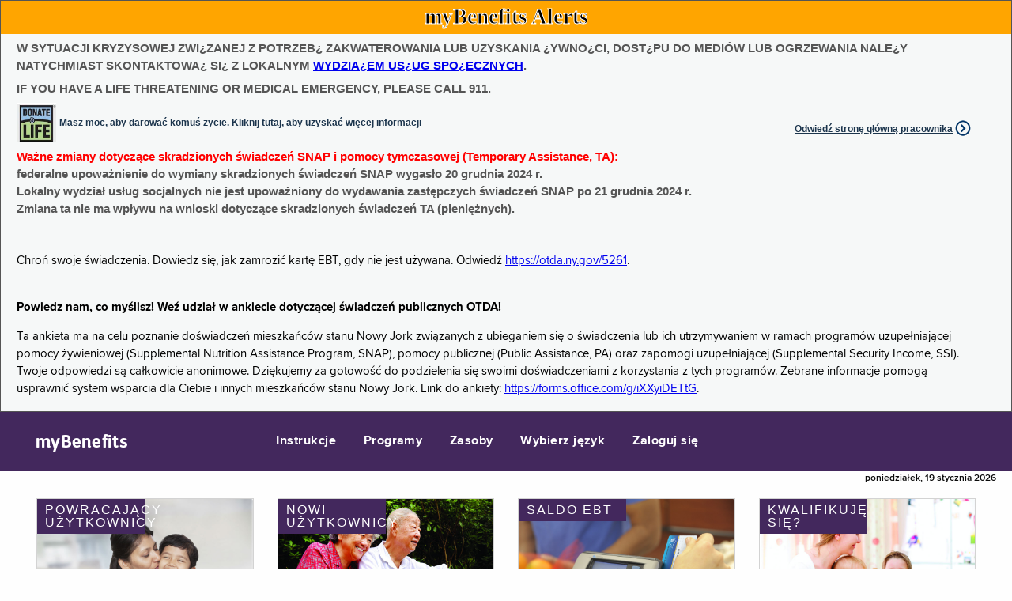

--- FILE ---
content_type: text/html;charset=utf-8
request_url: https://mybenefits.ny.gov/mybenefits/HomePage!PL.nysmybw;jsessionid=Bn_WYThTioLXYNWX43dPz3gqlEgURsS5SEF_DjhM.HC_PROD_981_MyBenefits_VM1:OTDA_MyBenefits_eApplication_JVM_VM1
body_size: 31386
content:
<!DOCTYPE HTML>
<html>
	<head>
		 
<meta http-equiv="X-UA-Compatible" content="IE=Edge,chrome=1">
<meta name="viewport" content="width=device-width">









































				



<title>myBenefits</title>
 






<script type="text/javascript" src="/mybenefits/ruxitagentjs_ICA7NVfqrux_10327251022105625.js" data-dtconfig="app=f271ba8951bb37de|cuc=c55jnn85|agentId=4fe8d17f2384bde7|owasp=1|mel=100000|featureHash=ICA7NVfqrux|dpvc=1|lastModification=1767025163418|tp=500,50,0|rdnt=1|uxrgce=1|srbbv=2|agentUri=/mybenefits/ruxitagentjs_ICA7NVfqrux_10327251022105625.js|reportUrl=/mybenefits/rb_ff8821ed-3c09-41dd-ad29-f1af6647ca98|rid=RID_1927081241|rpid=255559166|domain=ny.gov"></script><link href = "/mybenefits/js/jquery/css/mYBWjQueryTheme/jquery-ui-1.9.2.custom.min.css;jsessionid=AxZWHy9h-hyUumxZihIMeaQcFKDxN9kZeuGq6t_t.HC_PROD_981_MyBenefits_VM1:OTDA_MyBenefits_eApplication_JVM_VM1" REL="stylesheet" TYPE="text/css" media="all"/>


<link href = "/mybenefits/css/foundation.css;jsessionid=AxZWHy9h-hyUumxZihIMeaQcFKDxN9kZeuGq6t_t.HC_PROD_981_MyBenefits_VM1:OTDA_MyBenefits_eApplication_JVM_VM1" REL="stylesheet" TYPE="text/css" media="all"/>
<link href = "/mybenefits/css/health-and-human-services.css;jsessionid=AxZWHy9h-hyUumxZihIMeaQcFKDxN9kZeuGq6t_t.HC_PROD_981_MyBenefits_VM1:OTDA_MyBenefits_eApplication_JVM_VM1" REL="stylesheet" TYPE="text/css" media="all"/>
<link href = "/mybenefits/css/nys-global-nav-fonts.css;jsessionid=AxZWHy9h-hyUumxZihIMeaQcFKDxN9kZeuGq6t_t.HC_PROD_981_MyBenefits_VM1:OTDA_MyBenefits_eApplication_JVM_VM1" REL="stylesheet" TYPE="text/css" media="all"/>
<link href = "/mybenefits/css/nys-global-nav.css;jsessionid=AxZWHy9h-hyUumxZihIMeaQcFKDxN9kZeuGq6t_t.HC_PROD_981_MyBenefits_VM1:OTDA_MyBenefits_eApplication_JVM_VM1" REL="stylesheet" TYPE="text/css" media="all"/>
<link href = "/mybenefits/css/myb-home.css;jsessionid=AxZWHy9h-hyUumxZihIMeaQcFKDxN9kZeuGq6t_t.HC_PROD_981_MyBenefits_VM1:OTDA_MyBenefits_eApplication_JVM_VM1" REL="stylesheet" TYPE="text/css" media="all"/>

<script src="/mybenefits/js/jquery/jquery-3.7.1.min.js;jsessionid=AxZWHy9h-hyUumxZihIMeaQcFKDxN9kZeuGq6t_t.HC_PROD_981_MyBenefits_VM1:OTDA_MyBenefits_eApplication_JVM_VM1"></script>
<script src="/mybenefits/js/foundation.min.js;jsessionid=AxZWHy9h-hyUumxZihIMeaQcFKDxN9kZeuGq6t_t.HC_PROD_981_MyBenefits_VM1:OTDA_MyBenefits_eApplication_JVM_VM1"></script>	
<script src="/mybenefits/js/globalValidator.js;jsessionid=AxZWHy9h-hyUumxZihIMeaQcFKDxN9kZeuGq6t_t.HC_PROD_981_MyBenefits_VM1:OTDA_MyBenefits_eApplication_JVM_VM1"></script>
<script type="text/javascript" src="/mybenefits/js/DisableEnterKey.js;jsessionid=AxZWHy9h-hyUumxZihIMeaQcFKDxN9kZeuGq6t_t.HC_PROD_981_MyBenefits_VM1:OTDA_MyBenefits_eApplication_JVM_VM1"></script>






		<script type="text/javascript">
		
			$(document).ready(function(){
				var scripting = "N";
				var resolution = $(screen).attr("width")+"X"+$(screen).attr("height");
				if(document.body){
					scripting = "Y";
				}
				$.post(
			          '/mybenefits/HomePage_audit.nysmybw;jsessionid=AxZWHy9h-hyUumxZihIMeaQcFKDxN9kZeuGq6t_t.HC_PROD_981_MyBenefits_VM1:OTDA_MyBenefits_eApplication_JVM_VM1',
			          {'audit.browser' : $(navigator).attr("appName"),
			          'audit.browserVersion': $(navigator).attr("appVersion"),
			          'audit.colorDepth': $(screen).attr("colorDepth"),
			          'audit.resolution' : resolution,
			          'audit.browserCodeName':$(navigator).attr("appCodeName"),
			          'audit.platform': $(navigator).attr("platform"),
			          'audit.javaScriptSupport': scripting
			          });
		 	});
		 	
		</script>		
			
		
		<script src="/mybenefits/js/HomePageHeader.js;jsessionid=AxZWHy9h-hyUumxZihIMeaQcFKDxN9kZeuGq6t_t.HC_PROD_981_MyBenefits_VM1:OTDA_MyBenefits_eApplication_JVM_VM1"></script>

</head>
	<body>
	
			<!-- This loads NYS Header -->

<div id="nygov-universal-navigation" class="nygov-universal-container" data-iframe="true" data-updated="2024-08-26 12:00">
  <script type="text/javascript">
    var _NY = {
      HOST: "static-assets.ny.gov",
      BASE_HOST: "www.ny.gov", // Deprecated
      hideSettings: true, // Deprecated
      hideSearch: true,
      showLanguageHeader: false,
      showLanguageFooter: false,
    };
    (function (document, bundle, head) {
        head = document.getElementsByTagName('head')[0];
        bundle = document.createElement('script');
        bundle.type = 'text/javascript';
        bundle.async = true;
        bundle.src = "//static-assets.ny.gov/sites/all/widgets/universal-navigation/js/dist/global-nav-bundle.js";
        head.appendChild(bundle);
    }(document));
  </script>
</div>
	
	
	<!-- Google Tag Manager -->
	<noscript>
		<iframe src="//www.googletagmanager.com/ns.html?id=GTM-5F3XZT"
			height="0" width="0" style="display: none; visibility: hidden">
		</iframe>
	</noscript>
	<script>
		(function(w, d, s, l, i) {
			w[l] = w[l] || [];
			w[l].push({
				'gtm.start' : new Date().getTime(),
				event : 'gtm.js'
			});
			var f = d.getElementsByTagName(s)[0], j = d.createElement(s), dl = l != 'dataLayer' ? '&l='
					+ l
					: '';
			j.async = true;
			j.src = '//www.googletagmanager.com/gtm.js?id=' + i + dl;
			f.parentNode.insertBefore(j, f);
		})(window, document, 'script', 'dataLayer', 'GTM-5F3XZT');
	</script>
	<!-- End Google Tag Manager -->
	














<div id="homePageAlertBannerMainDiv">
	<div id="homePageAlertBannerTitleDiv">myBenefits Alerts</div>
	<div id="homePageAlertBannerTextContainerDiv">
		<span class="homePageAlertBannerTextSpan">W SYTUACJI KRYZYSOWEJ ZWI¿ZANEJ Z POTRZEB¿ ZAKWATEROWANIA LUB UZYSKANIA ¿YWNO¿CI, DOST¿PU DO MEDIÓW LUB OGRZEWANIA NALE¿Y NATYCHMIAST SKONTAKTOWA¿ SI¿ Z LOKALNYM <a href="https://otda.ny.gov/workingfamilies/dss.asp">WYDZIA¿EM US¿UG SPO¿ECZNYCH</a>.</span><br><br>
		<span class="homePageAlertBannerTextSpan">IF YOU HAVE A LIFE THREATENING OR MEDICAL EMERGENCY, PLEASE CALL 911.</span>
		<br>		
	   <span class="homePageAlertBannerTextSpan">
	   	  <div class="myb-worker-footer-left"> 
			  <div id="donateLifeLink" onclick="window.location.href='https://donatelife.ny.gov/ref/OTDARegister';">
				<img id="donateLifeImage" src="/mybenefits/images/homepage/DonateLife.png;jsessionid=AxZWHy9h-hyUumxZihIMeaQcFKDxN9kZeuGq6t_t.HC_PROD_981_MyBenefits_VM1:OTDA_MyBenefits_eApplication_JVM_VM1" alt="Pre Screening">
				<a href="https://donatelife.ny.gov/ref/OTDARegister">Masz moc, aby darować komuś życie. Kliknij tutaj, aby uzyskać więcej informacji</a>
			  </div>
	      </div>
	      <div class="myb-worker-footer-right">
	         <a href="/mybenefits/secure/WorkerLoginPage!redirectWorkerPage.nysmybw;jsessionid=AxZWHy9h-hyUumxZihIMeaQcFKDxN9kZeuGq6t_t.HC_PROD_981_MyBenefits_VM1:OTDA_MyBenefits_eApplication_JVM_VM1" target="_self" >Odwiedź stronę główną pracownika</a>
	      </div>
	   </span>
	  
		
		<br><br>
		
		<span class="homePageAlertBannerTextSpan"><span style="color: red"><b>Ważne zmiany dotyczące skradzionych świadczeń SNAP i pomocy tymczasowej (Temporary Assistance, TA):</b></span><br/> <span>federalne upoważnienie do wymiany skradzionych świadczeń SNAP wygasło 20 grudnia 2024 r.<br/> Lokalny wydział usług socjalnych nie jest upoważniony do wydawania zastępczych świadczeń SNAP po 21 grudnia 2024 r.<br/> Zmiana ta nie ma wpływu na wnioski dotyczące skradzionych świadczeń TA (pieniężnych).</span> <br/><br/> </span>
		
		<span class="homePageAlertBannerTextSpan"><p style="color:black;">Chroń swoje świadczenia. Dowiedz się, jak zamrozić kartę EBT, gdy nie jest używana. Odwiedź <a target=_blank href="https://otda.ny.gov/programs/publications/5261.pdf">https://otda.ny.gov/5261</a>.</p></span>
		
		<span class="homePageAlertBannerTextSpan"><p style="color:black;"><strong>Powiedz nam, co myślisz!  Weź udział w ankiecie dotyczącej świadczeń publicznych OTDA!</strong></p><p style="color:black;">Ta ankieta ma na celu poznanie doświadczeń mieszkańców stanu Nowy Jork związanych z ubieganiem się o świadczenia lub ich utrzymywaniem w ramach programów uzupełniającej pomocy żywieniowej (Supplemental Nutrition Assistance Program, SNAP), pomocy publicznej (Public Assistance, PA) oraz zapomogi uzupełniającej (Supplemental Security Income, SSI).  Twoje odpowiedzi są całkowicie anonimowe. Dziękujemy za gotowość do podzielenia się swoimi doświadczeniami z korzystania z tych programów.  Zebrane informacje pomogą usprawnić system wsparcia dla Ciebie i innych mieszkańców stanu Nowy Jork.  Link do ankiety: <a target="_blank" href="https://forms.office.com/g/iXXyiDETtG">https://forms.office.com/g/iXXyiDETtG</a>.</p>
</span>
				
	</div>	
</div>	
	
		<div class="nys-global-header horizontal unstacked ">
			<div class="nav-toggle">
				<a href="#" role="button" id="nys-menu-control">Navigation menu</a>
			</div>
			<h1><a href="begin"><span>myBenefits</span></a></h1>
			<ul id="nys-global-nav">
				  <li>
					<a href="javascript:void(0)" onclick="return divsubmit('instructions');">Instrukcje</a>
				</li> 
				<li>
					<a href="javascript:void(0)" onclick="return divsubmit('programs');">Programy</a>
				</li>
				<li>
					<a href="javascript:void(0)" onclick="return divsubmit('resources');">Zasoby</a>
				</li>
				<li>
					<a href="#">Wybierz język</a>
					

<ul>
	<li>
		<a href="/mybenefits/HomePage!EN.nysmybw;jsessionid=AxZWHy9h-hyUumxZihIMeaQcFKDxN9kZeuGq6t_t.HC_PROD_981_MyBenefits_VM1:OTDA_MyBenefits_eApplication_JVM_VM1" target="_self">English</a>
	</li>
	<li>
		<a href="/mybenefits/HomePage!ES.nysmybw;jsessionid=AxZWHy9h-hyUumxZihIMeaQcFKDxN9kZeuGq6t_t.HC_PROD_981_MyBenefits_VM1:OTDA_MyBenefits_eApplication_JVM_VM1" target="_self">Español (Spanish)</a>
	</li>
	<li>
		<a href="/mybenefits/HomePage!AR.nysmybw;jsessionid=AxZWHy9h-hyUumxZihIMeaQcFKDxN9kZeuGq6t_t.HC_PROD_981_MyBenefits_VM1:OTDA_MyBenefits_eApplication_JVM_VM1" target="_self">العربية  (Arabic)</a>
	</li>
	<li>
		<a href="/mybenefits/HomePage!ZH.nysmybw;jsessionid=AxZWHy9h-hyUumxZihIMeaQcFKDxN9kZeuGq6t_t.HC_PROD_981_MyBenefits_VM1:OTDA_MyBenefits_eApplication_JVM_VM1" target="_self">中文 (Chinese)</a>
	</li>
	<li>
		<a href="/mybenefits/HomePage!RU.nysmybw;jsessionid=AxZWHy9h-hyUumxZihIMeaQcFKDxN9kZeuGq6t_t.HC_PROD_981_MyBenefits_VM1:OTDA_MyBenefits_eApplication_JVM_VM1" target="_self">русский (Russian)</a>
	</li>
	<li>
		<a href="/mybenefits/HomePage!HT.nysmybw;jsessionid=AxZWHy9h-hyUumxZihIMeaQcFKDxN9kZeuGq6t_t.HC_PROD_981_MyBenefits_VM1:OTDA_MyBenefits_eApplication_JVM_VM1" target="_self">Kreyòl Ayisyen (Haitian-Creole)</a>
	</li>
	<li>
		<a href="/mybenefits/HomePage!KO.nysmybw;jsessionid=AxZWHy9h-hyUumxZihIMeaQcFKDxN9kZeuGq6t_t.HC_PROD_981_MyBenefits_VM1:OTDA_MyBenefits_eApplication_JVM_VM1" target="_self">한국어 (Korean)</a>
	</li>
	<li>
		<a href="/mybenefits/HomePage!IT.nysmybw;jsessionid=AxZWHy9h-hyUumxZihIMeaQcFKDxN9kZeuGq6t_t.HC_PROD_981_MyBenefits_VM1:OTDA_MyBenefits_eApplication_JVM_VM1" target="_self">Italiano (Italian)</a>
	</li>
	<li>
		<a href="/mybenefits/HomePage!BE.nysmybw;jsessionid=AxZWHy9h-hyUumxZihIMeaQcFKDxN9kZeuGq6t_t.HC_PROD_981_MyBenefits_VM1:OTDA_MyBenefits_eApplication_JVM_VM1" target="_self">বাংলা  (Bengali)</a>
	</li>
	<li>
		<a href="/mybenefits/HomePage!JI.nysmybw;jsessionid=AxZWHy9h-hyUumxZihIMeaQcFKDxN9kZeuGq6t_t.HC_PROD_981_MyBenefits_VM1:OTDA_MyBenefits_eApplication_JVM_VM1" target="_self">אידיש (Yiddish)</a>
	</li>
	<li>
		<a href="/mybenefits/HomePage!PL.nysmybw;jsessionid=AxZWHy9h-hyUumxZihIMeaQcFKDxN9kZeuGq6t_t.HC_PROD_981_MyBenefits_VM1:OTDA_MyBenefits_eApplication_JVM_VM1" target="_self">Polski (Polish)</a>
	</li>
	</li>
	<li>
		<a href="/mybenefits/HomePage!FR.nysmybw;jsessionid=AxZWHy9h-hyUumxZihIMeaQcFKDxN9kZeuGq6t_t.HC_PROD_981_MyBenefits_VM1:OTDA_MyBenefits_eApplication_JVM_VM1" target="_self">Français (French)</a>
	</li>
	</li>
	<li>
		<a href="/mybenefits/HomePage!UR.nysmybw;jsessionid=AxZWHy9h-hyUumxZihIMeaQcFKDxN9kZeuGq6t_t.HC_PROD_981_MyBenefits_VM1:OTDA_MyBenefits_eApplication_JVM_VM1" target="_self">اردو (Urdu)</a>
	</li>		
	<li>
		<a href="https://otda.ny.gov/language/access/">Bezpłatna pomoc językowa</a>
	</li>
</ul>
				</li>
				
								
				<li id="signIn">
					<a href="/mybenefits/secure/PublicLogin!redirectToPublicPage.nysmybw;jsessionid=AxZWHy9h-hyUumxZihIMeaQcFKDxN9kZeuGq6t_t.HC_PROD_981_MyBenefits_VM1:OTDA_MyBenefits_eApplication_JVM_VM1" >Zaloguj się</a>
				</li>
				
			</ul>
		</div>	



<form id="HomePage" name="HomePage" action="/mybenefits/HomePage.nysmybw;jsessionid=AxZWHy9h-hyUumxZihIMeaQcFKDxN9kZeuGq6t_t.HC_PROD_981_MyBenefits_VM1:OTDA_MyBenefits_eApplication_JVM_VM1" method="post" novalidate="novalidate">


















<input type="hidden" name="" value="/mybenefits/HomePage!EN.nysmybw;jsessionid=AxZWHy9h-hyUumxZihIMeaQcFKDxN9kZeuGq6t_t.HC_PROD_981_MyBenefits_VM1:OTDA_MyBenefits_eApplication_JVM_VM1" id="enURLValue"/>
<input type="hidden" name="" value="/mybenefits/HomePage!ES.nysmybw;jsessionid=AxZWHy9h-hyUumxZihIMeaQcFKDxN9kZeuGq6t_t.HC_PROD_981_MyBenefits_VM1:OTDA_MyBenefits_eApplication_JVM_VM1" id="esURLValue"/>
<input type="hidden" name="" value="/mybenefits/HomePage!AR.nysmybw;jsessionid=AxZWHy9h-hyUumxZihIMeaQcFKDxN9kZeuGq6t_t.HC_PROD_981_MyBenefits_VM1:OTDA_MyBenefits_eApplication_JVM_VM1" id="arURLValue"/>
<input type="hidden" name="" value="/mybenefits/HomePage!ZH.nysmybw;jsessionid=AxZWHy9h-hyUumxZihIMeaQcFKDxN9kZeuGq6t_t.HC_PROD_981_MyBenefits_VM1:OTDA_MyBenefits_eApplication_JVM_VM1" id="zhURLValue"/>
<input type="hidden" name="" value="/mybenefits/HomePage!RU.nysmybw;jsessionid=AxZWHy9h-hyUumxZihIMeaQcFKDxN9kZeuGq6t_t.HC_PROD_981_MyBenefits_VM1:OTDA_MyBenefits_eApplication_JVM_VM1" id="ruURLValue"/>
<input type="hidden" name="" value="/mybenefits/HomePage!HT.nysmybw;jsessionid=AxZWHy9h-hyUumxZihIMeaQcFKDxN9kZeuGq6t_t.HC_PROD_981_MyBenefits_VM1:OTDA_MyBenefits_eApplication_JVM_VM1" id="htURLValue"/>
<input type="hidden" name="" value="/mybenefits/HomePage!KO.nysmybw;jsessionid=AxZWHy9h-hyUumxZihIMeaQcFKDxN9kZeuGq6t_t.HC_PROD_981_MyBenefits_VM1:OTDA_MyBenefits_eApplication_JVM_VM1" id="koURLValue"/>
<input type="hidden" name="" value="/mybenefits/HomePage!BE.nysmybw;jsessionid=AxZWHy9h-hyUumxZihIMeaQcFKDxN9kZeuGq6t_t.HC_PROD_981_MyBenefits_VM1:OTDA_MyBenefits_eApplication_JVM_VM1" id="beURLValue"/>
<input type="hidden" name="" value="/mybenefits/HomePage!JI.nysmybw;jsessionid=AxZWHy9h-hyUumxZihIMeaQcFKDxN9kZeuGq6t_t.HC_PROD_981_MyBenefits_VM1:OTDA_MyBenefits_eApplication_JVM_VM1" id="jiURLValue"/>
<input type="hidden" name="" value="/mybenefits/HomePage!IT.nysmybw;jsessionid=AxZWHy9h-hyUumxZihIMeaQcFKDxN9kZeuGq6t_t.HC_PROD_981_MyBenefits_VM1:OTDA_MyBenefits_eApplication_JVM_VM1" id="itURLValue"/>
<input type="hidden" name="" value="/mybenefits/HomePage!PL.nysmybw;jsessionid=AxZWHy9h-hyUumxZihIMeaQcFKDxN9kZeuGq6t_t.HC_PROD_981_MyBenefits_VM1:OTDA_MyBenefits_eApplication_JVM_VM1" id="plURLValue"/>
<input type="hidden" name="" value="/mybenefits/HomePage!FR.nysmybw;jsessionid=AxZWHy9h-hyUumxZihIMeaQcFKDxN9kZeuGq6t_t.HC_PROD_981_MyBenefits_VM1:OTDA_MyBenefits_eApplication_JVM_VM1" id="frURLValue"/>
<input type="hidden" name="" value="/mybenefits/HomePage!UR.nysmybw;jsessionid=AxZWHy9h-hyUumxZihIMeaQcFKDxN9kZeuGq6t_t.HC_PROD_981_MyBenefits_VM1:OTDA_MyBenefits_eApplication_JVM_VM1" id="urURLValue"/>


	<input type="hidden" name="actionParam" value="" id="actionParam"/>
	<input type="hidden" name="currentLanguage" value="pl" id="HomePage_currentLanguage"/>
	<input type="hidden" id="stheHome" value="Y"/>
	<style>.errorTableClient {display:none;}</style>


</form>



		<div class="myb-global-date">
			<p>
					
			  
		poniedziałek, 19 stycznia 2026
			  
			</p>
		</div>
	<div class="myb-home-page">
		
	  
	   <div class="myb-container-cards" data-equalizer="step0" data-equalize-on-stack="true">
	   		<div class="columns" data-equalizer="step1" data-equalizer-watch="step0"  data-equalize-on-stack="true">
	   			<div class="row small-up-1 medium-up-2 large-up-4" data-equalizer="step2" data-equalize-on-stack="true">
		         		         
		         <div class="columns">
		            <div class="card cursorPointer" data-equalizer-watch="step2" onclick="window.location.href='/mybenefits/secure/PublicLogin!redirectToPublicPage.nysmybw;jsessionid=AxZWHy9h-hyUumxZihIMeaQcFKDxN9kZeuGq6t_t.HC_PROD_981_MyBenefits_VM1:OTDA_MyBenefits_eApplication_JVM_VM1';">
		               <div class="myb-card-image">
		                  <span class="title">Powracający użytkownicy</span>
		                  <a href="/mybenefits/secure/PublicLogin!redirectToPublicPage.nysmybw;jsessionid=AxZWHy9h-hyUumxZihIMeaQcFKDxN9kZeuGq6t_t.HC_PROD_981_MyBenefits_VM1:OTDA_MyBenefits_eApplication_JVM_VM1" target="_self">
		                 	 <img src="/mybenefits/images/homepage/Returning-User.jpg;jsessionid=AxZWHy9h-hyUumxZihIMeaQcFKDxN9kZeuGq6t_t.HC_PROD_981_MyBenefits_VM1:OTDA_MyBenefits_eApplication_JVM_VM1" alt="Returning Users">
		                  </a>
		               </div>
		               <div class="myb-card-header">
		               	<p>
							<a href="/mybenefits/secure/PublicLogin!redirectToPublicPage.nysmybw;jsessionid=AxZWHy9h-hyUumxZihIMeaQcFKDxN9kZeuGq6t_t.HC_PROD_981_MyBenefits_VM1:OTDA_MyBenefits_eApplication_JVM_VM1" target="_self">
							 	Sign In
							</a>
						</p>
		               </div>
		               <div class="myb-card-content" data-equalizer-watch="step1">
		               
		               	  <p>Ubiegaj się o&nbsp;HEAP</p>
		               
		                  <p>Ubiegaj się o&nbsp;SNAP</p>
		                  <p>Złóż wniosek o pomoc publiczną</p>
		                  <p>Kontynuacja wniosku</p>
		                  <p>Śledź wniosek</p>
		                  <p>Przedłuż uprawnienia do świadczeń</p>
		                  <p>Zgłoś zmiany</p>
		                  <p>Wyświetl szczegóły sprawy</p>
		                  <p>Złóż dokumenty weryfikacyjne</p>
		                  <p>Wniosek o zastąpienie świadczeń</p>
		               </div>
		               <div class="myb-card-footer">
						 <span class="icon icon-right_carat"></span>
		                  <a href="/mybenefits/secure/PublicLogin!redirectToPublicPage.nysmybw;jsessionid=AxZWHy9h-hyUumxZihIMeaQcFKDxN9kZeuGq6t_t.HC_PROD_981_MyBenefits_VM1:OTDA_MyBenefits_eApplication_JVM_VM1" target="_self">
		                  	Zaloguj się do swojego konta
		                  </a>
		               </div>
		            </div>
		         </div>
		         <div class="columns">
		            <div class="card cursorPointer" data-equalizer-watch="step2" onclick="window.location.href='/mybenefits/newAccountLandingPage.nysmybw;jsessionid=AxZWHy9h-hyUumxZihIMeaQcFKDxN9kZeuGq6t_t.HC_PROD_981_MyBenefits_VM1:OTDA_MyBenefits_eApplication_JVM_VM1';">
		               <div class="myb-card-image">
		                  <span class="title">Nowi użytkownicy</span>
		                   <a href="/mybenefits/newAccountLandingPage.nysmybw;jsessionid=AxZWHy9h-hyUumxZihIMeaQcFKDxN9kZeuGq6t_t.HC_PROD_981_MyBenefits_VM1:OTDA_MyBenefits_eApplication_JVM_VM1" target="_self">
		                  	 <img src="/mybenefits/images/homepage/New-Users.jpg;jsessionid=AxZWHy9h-hyUumxZihIMeaQcFKDxN9kZeuGq6t_t.HC_PROD_981_MyBenefits_VM1:OTDA_MyBenefits_eApplication_JVM_VM1" alt="New Users">
		                  	</a>
						</div>
		               <div class="myb-card-header">
						<p>
							<a href="/mybenefits/newAccountLandingPage.nysmybw;jsessionid=AxZWHy9h-hyUumxZihIMeaQcFKDxN9kZeuGq6t_t.HC_PROD_981_MyBenefits_VM1:OTDA_MyBenefits_eApplication_JVM_VM1" target="_self">
		                  		Sign Up
							</a>
						</p>
		               </div>
		               <div class="myb-card-content" data-equalizer-watch="step1">
		               <p>UTWÓRZ NOWE KONTO W PORTALU NY.GOV</p> 
		               <p>UTWÓRZ NOWE KONTO GOŚCIA SNAP</p> 		                
		               </div>
		               <div class="myb-card-footer">
						 <span class="icon icon-right_carat"></span>
						 <a href="/mybenefits/newAccountLandingPage.nysmybw;jsessionid=AxZWHy9h-hyUumxZihIMeaQcFKDxN9kZeuGq6t_t.HC_PROD_981_MyBenefits_VM1:OTDA_MyBenefits_eApplication_JVM_VM1" target="_self">
		                   	Utwórz nowe konto
		                 </a>
		               </div>
		            </div>
		         </div>
		         <div class="columns">
		            <div class="card cursorPointer" data-equalizer-watch="step2" onclick="openPopupWindow('https://www.ebtedge.com/gov/portal/PortalHome.do','_blank','')">
		               <div class="myb-card-image">
		                  <span class="title">Saldo EBT</span>
		                  <img src="/mybenefits/images/homepage/EBT.jpg;jsessionid=AxZWHy9h-hyUumxZihIMeaQcFKDxN9kZeuGq6t_t.HC_PROD_981_MyBenefits_VM1:OTDA_MyBenefits_eApplication_JVM_VM1" alt="EBT Balance">
		               </div>
		               <div class="myb-card-header">
		               	<p>
							<a onclick="openPopupWindow('https://www.ebtedge.com/gov/portal/PortalHome.do','_blank','')">
								Sprawdź saldo EBT
							</a>
						</p>
		               </div>
		               <div class="myb-card-content" data-equalizer-watch="step1">
		                  <p>SNAP i rachunek gotówkowy</p>
		                  <p>Historia operacji</p>
		                  <p>Zmień swój kod PIN</p>
		                  <p>Zgłoś utratę lub zniszczenie karty</p>
		               </div>
		               <div class="myb-card-footer">
					   <span class="icon icon-right_carat"></span>
					   <a onclick="openPopupWindow('https://www.ebtedge.com/gov/portal/PortalHome.do','_blank','')">
		                 	Sprawdź saldo
		                </a>
		               </div>
		            </div>
		         </div>
		         <div class="columns">
		            <div class="card cursorPointer" data-equalizer-watch="step2" onclick="window.location.href='/screening?lang=pl';">
		               <div class="myb-card-image">
		                  <span class="title">Kwalifikuję się?</span>
		                  <a onclick="window.location.href='/screening?lang=pl';">
		                  	<img src="/mybenefits/images/homepage/Prescreen-Eligibility.jpg;jsessionid=AxZWHy9h-hyUumxZihIMeaQcFKDxN9kZeuGq6t_t.HC_PROD_981_MyBenefits_VM1:OTDA_MyBenefits_eApplication_JVM_VM1" alt="Pre Screening">
		                  </a>
		               </div>
		               <div class="myb-card-header">
						<p>
		                  <a onclick="window.location.href='/screening?lang=pl';">
		                  	Wstępnie sprawdź programy, do których możesz się kwalifikować
		                  </a>
						</p>
		               </div>
		               <div class="myb-card-content" data-equalizer-watch="step1">
		               
		               	  <p>HEAP</p>
		               
		                  <p>SNAP</p>	                  
		                  <p>Program pomocy</p>
		                  <p>Ubezpieczenie zdrowotne</p>
		                  <p>Ulgi podatkowe</p>
		               </div>
		               <div class="myb-card-footer">
					    <span class="icon icon-right_carat"></span>
		                  <a onclick="window.location.href='/screening?lang=pl';">
		                 	 SPRAWDŹ UPRAWNIENIA
		                  </a>
		               </div>
		            </div>
		         </div>		         
		      </div>
	   		</div>
	   		</div>
	   	</div>
	   			   	     	   
	



<div class="nys-global-footer">
	<div class="footer-container nys-global-footer-cols-5">
		<h3>myBenefits</h3>
		<div class="footer-col">
			<h4>Programy</h4>
			<ul>
				<li>
					<a target="_blank" href="http://otda.ny.gov/programs/snap/">SNAP</a>
				</li>
				<li>
					<a target="_blank" href="http://otda.ny.gov/programs/nutrition/">Edukacja żywieniowa</a>
				</li>
				<li>
					<a target="_blank" href="http://otda.ny.gov/programs/temporary-assistance/">Pomoc tymczasowa</a>
				</li>
				<li>
					<a target="_blank" href="http://otda.ny.gov/programs/heap/">HEAP</a>
				</li>
				<li>
					<a target="_blank" href="http://www.health.ny.gov/prevention/nutrition/wic/">WIC</a>
				</li>
				<li>
					<a target="_blank" href="https://hs.ocfs.ny.gov/CCAPeligibility/">Pomoc w opiece nad dzieckiem</a>
				</li>								
				<li>
					<a target="_blank" href="http://otda.ny.gov/workingfamilies/schoollunch.asp">Posiłki w szkole</a>
				</li>
				<li>
					<a target="_blank" href="http://hungersolutionsny.org/get-food/find-free-summer-meals">Program posiłków letnich</a>
				</li>
				<li>
					<a target="_blank" href="http://otda.ny.gov/programs/ssp/">Stanowy program zasiłków SSI</a>
				</li>
				<li>
					<a target="_blank" href="http://veterans.ny.gov/">Sprawy weteranów</a>
				</li>
			</ul>
		</div>
		<div class="footer-col">
			<h4>Ubezpieczenie zdrowotne</h4>
			<ul>
				<li>
					<a target="_blank" href="http://www.health.ny.gov/health_care/medicaid/">Medicaid</a>
				</li>
				<li>
					<a target="_blank" href="http://www.health.ny.gov/health_care/child_health_plus/">Child Health Plus (CHP)</a>
				</li>
				<li>
					<a target="_blank" href="http://www.health.ny.gov/health_care/epic/index.htm">EPIC</a>
				</li>
				<li>
					<a target="_blank" href=" https://nystateofhealth.ny.gov/ ">NY State of Health </a>
				</li>
			</ul>
		</div>
		<div class="footer-col">
			<h4>Ulgi podatkowe</h4>
			<ul>
				<li>
					<a target="_blank" href="https://www.tax.ny.gov/pit/credits/earned_income_credit.htm">Uzyskane dochody</a>
				</li>
				<li>
					<a target="_blank" href="https://www.tax.ny.gov/pit/credits/child_and_dependent_care_credit.htm">Opieka nad dzieckiem / osobą zależną</a>
				</li>
				<li>
					<a target="_blank" href="https://www.tax.ny.gov/pit/credits/nceic.htm">Rodzic niesprawujący opieki</a>
				</li>
			</ul>
		</div>
		<div class="footer-col">
			<h4>Informacje prawne</h4>
			<ul>
				<li>
					<a href="http://otda.ny.gov/accessibility.asp" target="_blank">Dostępność</a>
				</li>
				<li>		
					<a href="http://www.otda.ny.gov/main/privacypolicy.asp" target="_blank">Polityka prywatności</a>				
				</li>
				<li>
					<a href="http://www.otda.ny.gov/disclaimer.asp" target="_blank">Zrzeczenie się odpowiedzialności</a>				
				</li>
				<li>
					<a href="http://otda.ny.gov/ada-notice.asp" target="_blank">Uzasadnione udogodnienia</a>									
				</li>
				<li>
					<a href="https://otda.ny.gov/legal/FOIL/" target="_blank">Prawo wolności informacji (FOIL)</a>								
				</li>
				<li>
					<a href="http://otda.ny.gov/contact.asp" target="_blank">Informacje kontaktowe</a>
				</li>
			</ul>
		</div>
		<div class="footer-col">
			<h4>Wybierz język</h4>
			

<ul>
	<li>
		<a href="/mybenefits/HomePage!EN.nysmybw;jsessionid=AxZWHy9h-hyUumxZihIMeaQcFKDxN9kZeuGq6t_t.HC_PROD_981_MyBenefits_VM1:OTDA_MyBenefits_eApplication_JVM_VM1" target="_self">English</a>
	</li>
	<li>
		<a href="/mybenefits/HomePage!ES.nysmybw;jsessionid=AxZWHy9h-hyUumxZihIMeaQcFKDxN9kZeuGq6t_t.HC_PROD_981_MyBenefits_VM1:OTDA_MyBenefits_eApplication_JVM_VM1" target="_self">Español (Spanish)</a>
	</li>
	<li>
		<a href="/mybenefits/HomePage!AR.nysmybw;jsessionid=AxZWHy9h-hyUumxZihIMeaQcFKDxN9kZeuGq6t_t.HC_PROD_981_MyBenefits_VM1:OTDA_MyBenefits_eApplication_JVM_VM1" target="_self">العربية  (Arabic)</a>
	</li>
	<li>
		<a href="/mybenefits/HomePage!ZH.nysmybw;jsessionid=AxZWHy9h-hyUumxZihIMeaQcFKDxN9kZeuGq6t_t.HC_PROD_981_MyBenefits_VM1:OTDA_MyBenefits_eApplication_JVM_VM1" target="_self">中文 (Chinese)</a>
	</li>
	<li>
		<a href="/mybenefits/HomePage!RU.nysmybw;jsessionid=AxZWHy9h-hyUumxZihIMeaQcFKDxN9kZeuGq6t_t.HC_PROD_981_MyBenefits_VM1:OTDA_MyBenefits_eApplication_JVM_VM1" target="_self">русский (Russian)</a>
	</li>
	<li>
		<a href="/mybenefits/HomePage!HT.nysmybw;jsessionid=AxZWHy9h-hyUumxZihIMeaQcFKDxN9kZeuGq6t_t.HC_PROD_981_MyBenefits_VM1:OTDA_MyBenefits_eApplication_JVM_VM1" target="_self">Kreyòl Ayisyen (Haitian-Creole)</a>
	</li>
	<li>
		<a href="/mybenefits/HomePage!KO.nysmybw;jsessionid=AxZWHy9h-hyUumxZihIMeaQcFKDxN9kZeuGq6t_t.HC_PROD_981_MyBenefits_VM1:OTDA_MyBenefits_eApplication_JVM_VM1" target="_self">한국어 (Korean)</a>
	</li>
	<li>
		<a href="/mybenefits/HomePage!IT.nysmybw;jsessionid=AxZWHy9h-hyUumxZihIMeaQcFKDxN9kZeuGq6t_t.HC_PROD_981_MyBenefits_VM1:OTDA_MyBenefits_eApplication_JVM_VM1" target="_self">Italiano (Italian)</a>
	</li>
	<li>
		<a href="/mybenefits/HomePage!BE.nysmybw;jsessionid=AxZWHy9h-hyUumxZihIMeaQcFKDxN9kZeuGq6t_t.HC_PROD_981_MyBenefits_VM1:OTDA_MyBenefits_eApplication_JVM_VM1" target="_self">বাংলা  (Bengali)</a>
	</li>
	<li>
		<a href="/mybenefits/HomePage!JI.nysmybw;jsessionid=AxZWHy9h-hyUumxZihIMeaQcFKDxN9kZeuGq6t_t.HC_PROD_981_MyBenefits_VM1:OTDA_MyBenefits_eApplication_JVM_VM1" target="_self">אידיש (Yiddish)</a>
	</li>
	<li>
		<a href="/mybenefits/HomePage!PL.nysmybw;jsessionid=AxZWHy9h-hyUumxZihIMeaQcFKDxN9kZeuGq6t_t.HC_PROD_981_MyBenefits_VM1:OTDA_MyBenefits_eApplication_JVM_VM1" target="_self">Polski (Polish)</a>
	</li>
	</li>
	<li>
		<a href="/mybenefits/HomePage!FR.nysmybw;jsessionid=AxZWHy9h-hyUumxZihIMeaQcFKDxN9kZeuGq6t_t.HC_PROD_981_MyBenefits_VM1:OTDA_MyBenefits_eApplication_JVM_VM1" target="_self">Français (French)</a>
	</li>
	</li>
	<li>
		<a href="/mybenefits/HomePage!UR.nysmybw;jsessionid=AxZWHy9h-hyUumxZihIMeaQcFKDxN9kZeuGq6t_t.HC_PROD_981_MyBenefits_VM1:OTDA_MyBenefits_eApplication_JVM_VM1" target="_self">اردو (Urdu)</a>
	</li>		
	<li>
		<a href="https://otda.ny.gov/language/access/">Bezpłatna pomoc językowa</a>
	</li>
</ul>
		</div>
	</div>
</div>
<div class="nygov-otda-footer">
	<div class="nygov-otda-container-img">
		<div class="columns row large-12 columns">
		  <img src="/mybenefits/images/otda-logo.png;jsessionid=AxZWHy9h-hyUumxZihIMeaQcFKDxN9kZeuGq6t_t.HC_PROD_981_MyBenefits_VM1:OTDA_MyBenefits_eApplication_JVM_VM1" alt="otda">
		</div>
	</div> 
	<div class="nygov-otda-container-text">
		<div class="columns row large-12 columns">
			<p>Usługa Urzędu ds. Pomocy Tymczasowej i Pomocy Osobom Niepełnosprawnym Stanu Nowy Jork (New York State Office of Temporary and Disability Assistance, OTDA)</p>
		</div>
	</div> 
</div> 

<script src="/mybenefits/js/nys-global-nav-header.js;jsessionid=AxZWHy9h-hyUumxZihIMeaQcFKDxN9kZeuGq6t_t.HC_PROD_981_MyBenefits_VM1:OTDA_MyBenefits_eApplication_JVM_VM1"></script>
<script src="/mybenefits/js/HomePage.js;jsessionid=AxZWHy9h-hyUumxZihIMeaQcFKDxN9kZeuGq6t_t.HC_PROD_981_MyBenefits_VM1:OTDA_MyBenefits_eApplication_JVM_VM1"></script>

	  <!-- NYS UNAV FOOTER -->
  <div id="nygov-universal-footer" class="nygov-universal-container"></div>
	</body>
</html>